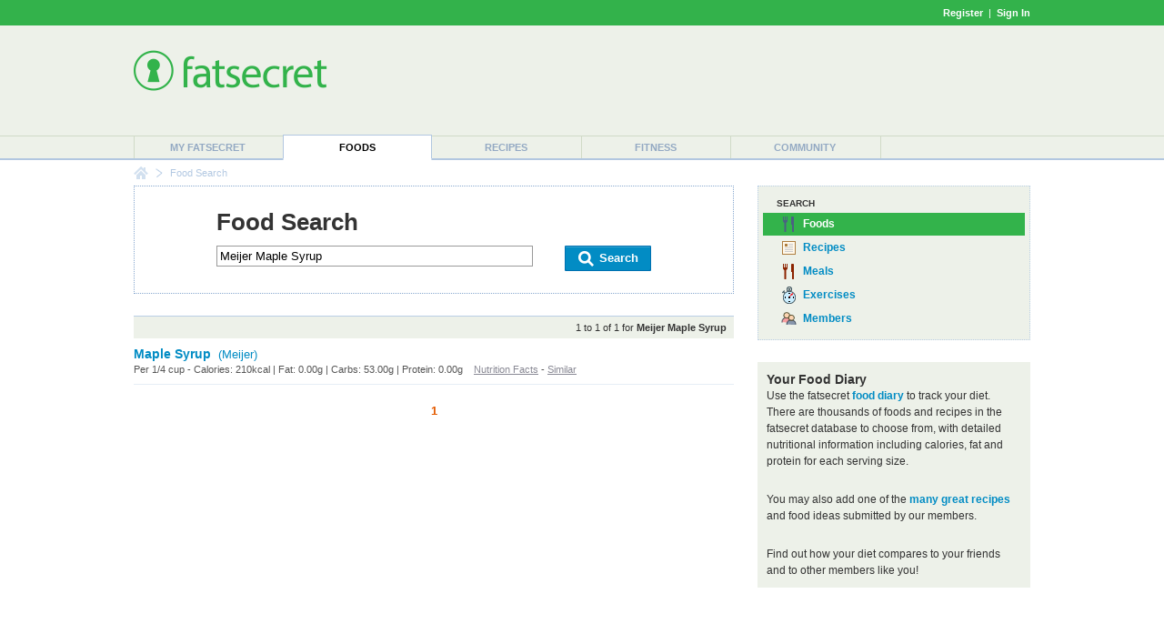

--- FILE ---
content_type: text/html; charset=utf-8
request_url: https://www.google.com/recaptcha/api2/aframe
body_size: 270
content:
<!DOCTYPE HTML><html><head><meta http-equiv="content-type" content="text/html; charset=UTF-8"></head><body><script nonce="XxT4RgkGjPzlvUMb9IxoYw">/** Anti-fraud and anti-abuse applications only. See google.com/recaptcha */ try{var clients={'sodar':'https://pagead2.googlesyndication.com/pagead/sodar?'};window.addEventListener("message",function(a){try{if(a.source===window.parent){var b=JSON.parse(a.data);var c=clients[b['id']];if(c){var d=document.createElement('img');d.src=c+b['params']+'&rc='+(localStorage.getItem("rc::a")?sessionStorage.getItem("rc::b"):"");window.document.body.appendChild(d);sessionStorage.setItem("rc::e",parseInt(sessionStorage.getItem("rc::e")||0)+1);localStorage.setItem("rc::h",'1764915488253');}}}catch(b){}});window.parent.postMessage("_grecaptcha_ready", "*");}catch(b){}</script></body></html>